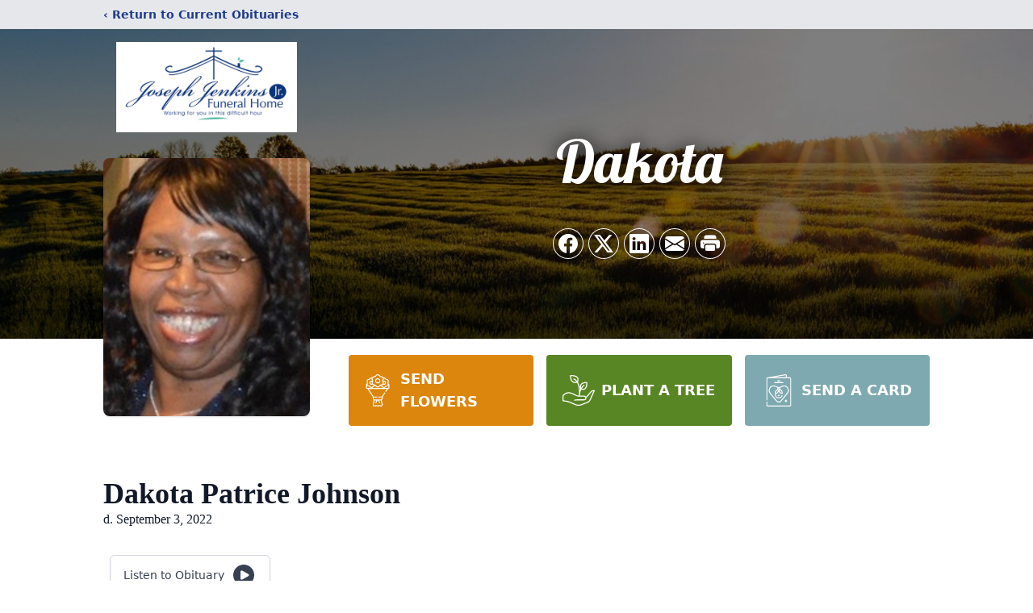

--- FILE ---
content_type: text/html; charset=utf-8
request_url: https://www.google.com/recaptcha/enterprise/anchor?ar=1&k=6LeQe2klAAAAACy7Mb3TFOCDxAo5b4q_GUa80iKB&co=aHR0cHM6Ly93d3cuamVua2luc2pyLmNvbTo0NDM.&hl=en&type=image&v=PoyoqOPhxBO7pBk68S4YbpHZ&theme=light&size=invisible&badge=bottomright&anchor-ms=20000&execute-ms=30000&cb=y3tkqc7s6b6l
body_size: 48686
content:
<!DOCTYPE HTML><html dir="ltr" lang="en"><head><meta http-equiv="Content-Type" content="text/html; charset=UTF-8">
<meta http-equiv="X-UA-Compatible" content="IE=edge">
<title>reCAPTCHA</title>
<style type="text/css">
/* cyrillic-ext */
@font-face {
  font-family: 'Roboto';
  font-style: normal;
  font-weight: 400;
  font-stretch: 100%;
  src: url(//fonts.gstatic.com/s/roboto/v48/KFO7CnqEu92Fr1ME7kSn66aGLdTylUAMa3GUBHMdazTgWw.woff2) format('woff2');
  unicode-range: U+0460-052F, U+1C80-1C8A, U+20B4, U+2DE0-2DFF, U+A640-A69F, U+FE2E-FE2F;
}
/* cyrillic */
@font-face {
  font-family: 'Roboto';
  font-style: normal;
  font-weight: 400;
  font-stretch: 100%;
  src: url(//fonts.gstatic.com/s/roboto/v48/KFO7CnqEu92Fr1ME7kSn66aGLdTylUAMa3iUBHMdazTgWw.woff2) format('woff2');
  unicode-range: U+0301, U+0400-045F, U+0490-0491, U+04B0-04B1, U+2116;
}
/* greek-ext */
@font-face {
  font-family: 'Roboto';
  font-style: normal;
  font-weight: 400;
  font-stretch: 100%;
  src: url(//fonts.gstatic.com/s/roboto/v48/KFO7CnqEu92Fr1ME7kSn66aGLdTylUAMa3CUBHMdazTgWw.woff2) format('woff2');
  unicode-range: U+1F00-1FFF;
}
/* greek */
@font-face {
  font-family: 'Roboto';
  font-style: normal;
  font-weight: 400;
  font-stretch: 100%;
  src: url(//fonts.gstatic.com/s/roboto/v48/KFO7CnqEu92Fr1ME7kSn66aGLdTylUAMa3-UBHMdazTgWw.woff2) format('woff2');
  unicode-range: U+0370-0377, U+037A-037F, U+0384-038A, U+038C, U+038E-03A1, U+03A3-03FF;
}
/* math */
@font-face {
  font-family: 'Roboto';
  font-style: normal;
  font-weight: 400;
  font-stretch: 100%;
  src: url(//fonts.gstatic.com/s/roboto/v48/KFO7CnqEu92Fr1ME7kSn66aGLdTylUAMawCUBHMdazTgWw.woff2) format('woff2');
  unicode-range: U+0302-0303, U+0305, U+0307-0308, U+0310, U+0312, U+0315, U+031A, U+0326-0327, U+032C, U+032F-0330, U+0332-0333, U+0338, U+033A, U+0346, U+034D, U+0391-03A1, U+03A3-03A9, U+03B1-03C9, U+03D1, U+03D5-03D6, U+03F0-03F1, U+03F4-03F5, U+2016-2017, U+2034-2038, U+203C, U+2040, U+2043, U+2047, U+2050, U+2057, U+205F, U+2070-2071, U+2074-208E, U+2090-209C, U+20D0-20DC, U+20E1, U+20E5-20EF, U+2100-2112, U+2114-2115, U+2117-2121, U+2123-214F, U+2190, U+2192, U+2194-21AE, U+21B0-21E5, U+21F1-21F2, U+21F4-2211, U+2213-2214, U+2216-22FF, U+2308-230B, U+2310, U+2319, U+231C-2321, U+2336-237A, U+237C, U+2395, U+239B-23B7, U+23D0, U+23DC-23E1, U+2474-2475, U+25AF, U+25B3, U+25B7, U+25BD, U+25C1, U+25CA, U+25CC, U+25FB, U+266D-266F, U+27C0-27FF, U+2900-2AFF, U+2B0E-2B11, U+2B30-2B4C, U+2BFE, U+3030, U+FF5B, U+FF5D, U+1D400-1D7FF, U+1EE00-1EEFF;
}
/* symbols */
@font-face {
  font-family: 'Roboto';
  font-style: normal;
  font-weight: 400;
  font-stretch: 100%;
  src: url(//fonts.gstatic.com/s/roboto/v48/KFO7CnqEu92Fr1ME7kSn66aGLdTylUAMaxKUBHMdazTgWw.woff2) format('woff2');
  unicode-range: U+0001-000C, U+000E-001F, U+007F-009F, U+20DD-20E0, U+20E2-20E4, U+2150-218F, U+2190, U+2192, U+2194-2199, U+21AF, U+21E6-21F0, U+21F3, U+2218-2219, U+2299, U+22C4-22C6, U+2300-243F, U+2440-244A, U+2460-24FF, U+25A0-27BF, U+2800-28FF, U+2921-2922, U+2981, U+29BF, U+29EB, U+2B00-2BFF, U+4DC0-4DFF, U+FFF9-FFFB, U+10140-1018E, U+10190-1019C, U+101A0, U+101D0-101FD, U+102E0-102FB, U+10E60-10E7E, U+1D2C0-1D2D3, U+1D2E0-1D37F, U+1F000-1F0FF, U+1F100-1F1AD, U+1F1E6-1F1FF, U+1F30D-1F30F, U+1F315, U+1F31C, U+1F31E, U+1F320-1F32C, U+1F336, U+1F378, U+1F37D, U+1F382, U+1F393-1F39F, U+1F3A7-1F3A8, U+1F3AC-1F3AF, U+1F3C2, U+1F3C4-1F3C6, U+1F3CA-1F3CE, U+1F3D4-1F3E0, U+1F3ED, U+1F3F1-1F3F3, U+1F3F5-1F3F7, U+1F408, U+1F415, U+1F41F, U+1F426, U+1F43F, U+1F441-1F442, U+1F444, U+1F446-1F449, U+1F44C-1F44E, U+1F453, U+1F46A, U+1F47D, U+1F4A3, U+1F4B0, U+1F4B3, U+1F4B9, U+1F4BB, U+1F4BF, U+1F4C8-1F4CB, U+1F4D6, U+1F4DA, U+1F4DF, U+1F4E3-1F4E6, U+1F4EA-1F4ED, U+1F4F7, U+1F4F9-1F4FB, U+1F4FD-1F4FE, U+1F503, U+1F507-1F50B, U+1F50D, U+1F512-1F513, U+1F53E-1F54A, U+1F54F-1F5FA, U+1F610, U+1F650-1F67F, U+1F687, U+1F68D, U+1F691, U+1F694, U+1F698, U+1F6AD, U+1F6B2, U+1F6B9-1F6BA, U+1F6BC, U+1F6C6-1F6CF, U+1F6D3-1F6D7, U+1F6E0-1F6EA, U+1F6F0-1F6F3, U+1F6F7-1F6FC, U+1F700-1F7FF, U+1F800-1F80B, U+1F810-1F847, U+1F850-1F859, U+1F860-1F887, U+1F890-1F8AD, U+1F8B0-1F8BB, U+1F8C0-1F8C1, U+1F900-1F90B, U+1F93B, U+1F946, U+1F984, U+1F996, U+1F9E9, U+1FA00-1FA6F, U+1FA70-1FA7C, U+1FA80-1FA89, U+1FA8F-1FAC6, U+1FACE-1FADC, U+1FADF-1FAE9, U+1FAF0-1FAF8, U+1FB00-1FBFF;
}
/* vietnamese */
@font-face {
  font-family: 'Roboto';
  font-style: normal;
  font-weight: 400;
  font-stretch: 100%;
  src: url(//fonts.gstatic.com/s/roboto/v48/KFO7CnqEu92Fr1ME7kSn66aGLdTylUAMa3OUBHMdazTgWw.woff2) format('woff2');
  unicode-range: U+0102-0103, U+0110-0111, U+0128-0129, U+0168-0169, U+01A0-01A1, U+01AF-01B0, U+0300-0301, U+0303-0304, U+0308-0309, U+0323, U+0329, U+1EA0-1EF9, U+20AB;
}
/* latin-ext */
@font-face {
  font-family: 'Roboto';
  font-style: normal;
  font-weight: 400;
  font-stretch: 100%;
  src: url(//fonts.gstatic.com/s/roboto/v48/KFO7CnqEu92Fr1ME7kSn66aGLdTylUAMa3KUBHMdazTgWw.woff2) format('woff2');
  unicode-range: U+0100-02BA, U+02BD-02C5, U+02C7-02CC, U+02CE-02D7, U+02DD-02FF, U+0304, U+0308, U+0329, U+1D00-1DBF, U+1E00-1E9F, U+1EF2-1EFF, U+2020, U+20A0-20AB, U+20AD-20C0, U+2113, U+2C60-2C7F, U+A720-A7FF;
}
/* latin */
@font-face {
  font-family: 'Roboto';
  font-style: normal;
  font-weight: 400;
  font-stretch: 100%;
  src: url(//fonts.gstatic.com/s/roboto/v48/KFO7CnqEu92Fr1ME7kSn66aGLdTylUAMa3yUBHMdazQ.woff2) format('woff2');
  unicode-range: U+0000-00FF, U+0131, U+0152-0153, U+02BB-02BC, U+02C6, U+02DA, U+02DC, U+0304, U+0308, U+0329, U+2000-206F, U+20AC, U+2122, U+2191, U+2193, U+2212, U+2215, U+FEFF, U+FFFD;
}
/* cyrillic-ext */
@font-face {
  font-family: 'Roboto';
  font-style: normal;
  font-weight: 500;
  font-stretch: 100%;
  src: url(//fonts.gstatic.com/s/roboto/v48/KFO7CnqEu92Fr1ME7kSn66aGLdTylUAMa3GUBHMdazTgWw.woff2) format('woff2');
  unicode-range: U+0460-052F, U+1C80-1C8A, U+20B4, U+2DE0-2DFF, U+A640-A69F, U+FE2E-FE2F;
}
/* cyrillic */
@font-face {
  font-family: 'Roboto';
  font-style: normal;
  font-weight: 500;
  font-stretch: 100%;
  src: url(//fonts.gstatic.com/s/roboto/v48/KFO7CnqEu92Fr1ME7kSn66aGLdTylUAMa3iUBHMdazTgWw.woff2) format('woff2');
  unicode-range: U+0301, U+0400-045F, U+0490-0491, U+04B0-04B1, U+2116;
}
/* greek-ext */
@font-face {
  font-family: 'Roboto';
  font-style: normal;
  font-weight: 500;
  font-stretch: 100%;
  src: url(//fonts.gstatic.com/s/roboto/v48/KFO7CnqEu92Fr1ME7kSn66aGLdTylUAMa3CUBHMdazTgWw.woff2) format('woff2');
  unicode-range: U+1F00-1FFF;
}
/* greek */
@font-face {
  font-family: 'Roboto';
  font-style: normal;
  font-weight: 500;
  font-stretch: 100%;
  src: url(//fonts.gstatic.com/s/roboto/v48/KFO7CnqEu92Fr1ME7kSn66aGLdTylUAMa3-UBHMdazTgWw.woff2) format('woff2');
  unicode-range: U+0370-0377, U+037A-037F, U+0384-038A, U+038C, U+038E-03A1, U+03A3-03FF;
}
/* math */
@font-face {
  font-family: 'Roboto';
  font-style: normal;
  font-weight: 500;
  font-stretch: 100%;
  src: url(//fonts.gstatic.com/s/roboto/v48/KFO7CnqEu92Fr1ME7kSn66aGLdTylUAMawCUBHMdazTgWw.woff2) format('woff2');
  unicode-range: U+0302-0303, U+0305, U+0307-0308, U+0310, U+0312, U+0315, U+031A, U+0326-0327, U+032C, U+032F-0330, U+0332-0333, U+0338, U+033A, U+0346, U+034D, U+0391-03A1, U+03A3-03A9, U+03B1-03C9, U+03D1, U+03D5-03D6, U+03F0-03F1, U+03F4-03F5, U+2016-2017, U+2034-2038, U+203C, U+2040, U+2043, U+2047, U+2050, U+2057, U+205F, U+2070-2071, U+2074-208E, U+2090-209C, U+20D0-20DC, U+20E1, U+20E5-20EF, U+2100-2112, U+2114-2115, U+2117-2121, U+2123-214F, U+2190, U+2192, U+2194-21AE, U+21B0-21E5, U+21F1-21F2, U+21F4-2211, U+2213-2214, U+2216-22FF, U+2308-230B, U+2310, U+2319, U+231C-2321, U+2336-237A, U+237C, U+2395, U+239B-23B7, U+23D0, U+23DC-23E1, U+2474-2475, U+25AF, U+25B3, U+25B7, U+25BD, U+25C1, U+25CA, U+25CC, U+25FB, U+266D-266F, U+27C0-27FF, U+2900-2AFF, U+2B0E-2B11, U+2B30-2B4C, U+2BFE, U+3030, U+FF5B, U+FF5D, U+1D400-1D7FF, U+1EE00-1EEFF;
}
/* symbols */
@font-face {
  font-family: 'Roboto';
  font-style: normal;
  font-weight: 500;
  font-stretch: 100%;
  src: url(//fonts.gstatic.com/s/roboto/v48/KFO7CnqEu92Fr1ME7kSn66aGLdTylUAMaxKUBHMdazTgWw.woff2) format('woff2');
  unicode-range: U+0001-000C, U+000E-001F, U+007F-009F, U+20DD-20E0, U+20E2-20E4, U+2150-218F, U+2190, U+2192, U+2194-2199, U+21AF, U+21E6-21F0, U+21F3, U+2218-2219, U+2299, U+22C4-22C6, U+2300-243F, U+2440-244A, U+2460-24FF, U+25A0-27BF, U+2800-28FF, U+2921-2922, U+2981, U+29BF, U+29EB, U+2B00-2BFF, U+4DC0-4DFF, U+FFF9-FFFB, U+10140-1018E, U+10190-1019C, U+101A0, U+101D0-101FD, U+102E0-102FB, U+10E60-10E7E, U+1D2C0-1D2D3, U+1D2E0-1D37F, U+1F000-1F0FF, U+1F100-1F1AD, U+1F1E6-1F1FF, U+1F30D-1F30F, U+1F315, U+1F31C, U+1F31E, U+1F320-1F32C, U+1F336, U+1F378, U+1F37D, U+1F382, U+1F393-1F39F, U+1F3A7-1F3A8, U+1F3AC-1F3AF, U+1F3C2, U+1F3C4-1F3C6, U+1F3CA-1F3CE, U+1F3D4-1F3E0, U+1F3ED, U+1F3F1-1F3F3, U+1F3F5-1F3F7, U+1F408, U+1F415, U+1F41F, U+1F426, U+1F43F, U+1F441-1F442, U+1F444, U+1F446-1F449, U+1F44C-1F44E, U+1F453, U+1F46A, U+1F47D, U+1F4A3, U+1F4B0, U+1F4B3, U+1F4B9, U+1F4BB, U+1F4BF, U+1F4C8-1F4CB, U+1F4D6, U+1F4DA, U+1F4DF, U+1F4E3-1F4E6, U+1F4EA-1F4ED, U+1F4F7, U+1F4F9-1F4FB, U+1F4FD-1F4FE, U+1F503, U+1F507-1F50B, U+1F50D, U+1F512-1F513, U+1F53E-1F54A, U+1F54F-1F5FA, U+1F610, U+1F650-1F67F, U+1F687, U+1F68D, U+1F691, U+1F694, U+1F698, U+1F6AD, U+1F6B2, U+1F6B9-1F6BA, U+1F6BC, U+1F6C6-1F6CF, U+1F6D3-1F6D7, U+1F6E0-1F6EA, U+1F6F0-1F6F3, U+1F6F7-1F6FC, U+1F700-1F7FF, U+1F800-1F80B, U+1F810-1F847, U+1F850-1F859, U+1F860-1F887, U+1F890-1F8AD, U+1F8B0-1F8BB, U+1F8C0-1F8C1, U+1F900-1F90B, U+1F93B, U+1F946, U+1F984, U+1F996, U+1F9E9, U+1FA00-1FA6F, U+1FA70-1FA7C, U+1FA80-1FA89, U+1FA8F-1FAC6, U+1FACE-1FADC, U+1FADF-1FAE9, U+1FAF0-1FAF8, U+1FB00-1FBFF;
}
/* vietnamese */
@font-face {
  font-family: 'Roboto';
  font-style: normal;
  font-weight: 500;
  font-stretch: 100%;
  src: url(//fonts.gstatic.com/s/roboto/v48/KFO7CnqEu92Fr1ME7kSn66aGLdTylUAMa3OUBHMdazTgWw.woff2) format('woff2');
  unicode-range: U+0102-0103, U+0110-0111, U+0128-0129, U+0168-0169, U+01A0-01A1, U+01AF-01B0, U+0300-0301, U+0303-0304, U+0308-0309, U+0323, U+0329, U+1EA0-1EF9, U+20AB;
}
/* latin-ext */
@font-face {
  font-family: 'Roboto';
  font-style: normal;
  font-weight: 500;
  font-stretch: 100%;
  src: url(//fonts.gstatic.com/s/roboto/v48/KFO7CnqEu92Fr1ME7kSn66aGLdTylUAMa3KUBHMdazTgWw.woff2) format('woff2');
  unicode-range: U+0100-02BA, U+02BD-02C5, U+02C7-02CC, U+02CE-02D7, U+02DD-02FF, U+0304, U+0308, U+0329, U+1D00-1DBF, U+1E00-1E9F, U+1EF2-1EFF, U+2020, U+20A0-20AB, U+20AD-20C0, U+2113, U+2C60-2C7F, U+A720-A7FF;
}
/* latin */
@font-face {
  font-family: 'Roboto';
  font-style: normal;
  font-weight: 500;
  font-stretch: 100%;
  src: url(//fonts.gstatic.com/s/roboto/v48/KFO7CnqEu92Fr1ME7kSn66aGLdTylUAMa3yUBHMdazQ.woff2) format('woff2');
  unicode-range: U+0000-00FF, U+0131, U+0152-0153, U+02BB-02BC, U+02C6, U+02DA, U+02DC, U+0304, U+0308, U+0329, U+2000-206F, U+20AC, U+2122, U+2191, U+2193, U+2212, U+2215, U+FEFF, U+FFFD;
}
/* cyrillic-ext */
@font-face {
  font-family: 'Roboto';
  font-style: normal;
  font-weight: 900;
  font-stretch: 100%;
  src: url(//fonts.gstatic.com/s/roboto/v48/KFO7CnqEu92Fr1ME7kSn66aGLdTylUAMa3GUBHMdazTgWw.woff2) format('woff2');
  unicode-range: U+0460-052F, U+1C80-1C8A, U+20B4, U+2DE0-2DFF, U+A640-A69F, U+FE2E-FE2F;
}
/* cyrillic */
@font-face {
  font-family: 'Roboto';
  font-style: normal;
  font-weight: 900;
  font-stretch: 100%;
  src: url(//fonts.gstatic.com/s/roboto/v48/KFO7CnqEu92Fr1ME7kSn66aGLdTylUAMa3iUBHMdazTgWw.woff2) format('woff2');
  unicode-range: U+0301, U+0400-045F, U+0490-0491, U+04B0-04B1, U+2116;
}
/* greek-ext */
@font-face {
  font-family: 'Roboto';
  font-style: normal;
  font-weight: 900;
  font-stretch: 100%;
  src: url(//fonts.gstatic.com/s/roboto/v48/KFO7CnqEu92Fr1ME7kSn66aGLdTylUAMa3CUBHMdazTgWw.woff2) format('woff2');
  unicode-range: U+1F00-1FFF;
}
/* greek */
@font-face {
  font-family: 'Roboto';
  font-style: normal;
  font-weight: 900;
  font-stretch: 100%;
  src: url(//fonts.gstatic.com/s/roboto/v48/KFO7CnqEu92Fr1ME7kSn66aGLdTylUAMa3-UBHMdazTgWw.woff2) format('woff2');
  unicode-range: U+0370-0377, U+037A-037F, U+0384-038A, U+038C, U+038E-03A1, U+03A3-03FF;
}
/* math */
@font-face {
  font-family: 'Roboto';
  font-style: normal;
  font-weight: 900;
  font-stretch: 100%;
  src: url(//fonts.gstatic.com/s/roboto/v48/KFO7CnqEu92Fr1ME7kSn66aGLdTylUAMawCUBHMdazTgWw.woff2) format('woff2');
  unicode-range: U+0302-0303, U+0305, U+0307-0308, U+0310, U+0312, U+0315, U+031A, U+0326-0327, U+032C, U+032F-0330, U+0332-0333, U+0338, U+033A, U+0346, U+034D, U+0391-03A1, U+03A3-03A9, U+03B1-03C9, U+03D1, U+03D5-03D6, U+03F0-03F1, U+03F4-03F5, U+2016-2017, U+2034-2038, U+203C, U+2040, U+2043, U+2047, U+2050, U+2057, U+205F, U+2070-2071, U+2074-208E, U+2090-209C, U+20D0-20DC, U+20E1, U+20E5-20EF, U+2100-2112, U+2114-2115, U+2117-2121, U+2123-214F, U+2190, U+2192, U+2194-21AE, U+21B0-21E5, U+21F1-21F2, U+21F4-2211, U+2213-2214, U+2216-22FF, U+2308-230B, U+2310, U+2319, U+231C-2321, U+2336-237A, U+237C, U+2395, U+239B-23B7, U+23D0, U+23DC-23E1, U+2474-2475, U+25AF, U+25B3, U+25B7, U+25BD, U+25C1, U+25CA, U+25CC, U+25FB, U+266D-266F, U+27C0-27FF, U+2900-2AFF, U+2B0E-2B11, U+2B30-2B4C, U+2BFE, U+3030, U+FF5B, U+FF5D, U+1D400-1D7FF, U+1EE00-1EEFF;
}
/* symbols */
@font-face {
  font-family: 'Roboto';
  font-style: normal;
  font-weight: 900;
  font-stretch: 100%;
  src: url(//fonts.gstatic.com/s/roboto/v48/KFO7CnqEu92Fr1ME7kSn66aGLdTylUAMaxKUBHMdazTgWw.woff2) format('woff2');
  unicode-range: U+0001-000C, U+000E-001F, U+007F-009F, U+20DD-20E0, U+20E2-20E4, U+2150-218F, U+2190, U+2192, U+2194-2199, U+21AF, U+21E6-21F0, U+21F3, U+2218-2219, U+2299, U+22C4-22C6, U+2300-243F, U+2440-244A, U+2460-24FF, U+25A0-27BF, U+2800-28FF, U+2921-2922, U+2981, U+29BF, U+29EB, U+2B00-2BFF, U+4DC0-4DFF, U+FFF9-FFFB, U+10140-1018E, U+10190-1019C, U+101A0, U+101D0-101FD, U+102E0-102FB, U+10E60-10E7E, U+1D2C0-1D2D3, U+1D2E0-1D37F, U+1F000-1F0FF, U+1F100-1F1AD, U+1F1E6-1F1FF, U+1F30D-1F30F, U+1F315, U+1F31C, U+1F31E, U+1F320-1F32C, U+1F336, U+1F378, U+1F37D, U+1F382, U+1F393-1F39F, U+1F3A7-1F3A8, U+1F3AC-1F3AF, U+1F3C2, U+1F3C4-1F3C6, U+1F3CA-1F3CE, U+1F3D4-1F3E0, U+1F3ED, U+1F3F1-1F3F3, U+1F3F5-1F3F7, U+1F408, U+1F415, U+1F41F, U+1F426, U+1F43F, U+1F441-1F442, U+1F444, U+1F446-1F449, U+1F44C-1F44E, U+1F453, U+1F46A, U+1F47D, U+1F4A3, U+1F4B0, U+1F4B3, U+1F4B9, U+1F4BB, U+1F4BF, U+1F4C8-1F4CB, U+1F4D6, U+1F4DA, U+1F4DF, U+1F4E3-1F4E6, U+1F4EA-1F4ED, U+1F4F7, U+1F4F9-1F4FB, U+1F4FD-1F4FE, U+1F503, U+1F507-1F50B, U+1F50D, U+1F512-1F513, U+1F53E-1F54A, U+1F54F-1F5FA, U+1F610, U+1F650-1F67F, U+1F687, U+1F68D, U+1F691, U+1F694, U+1F698, U+1F6AD, U+1F6B2, U+1F6B9-1F6BA, U+1F6BC, U+1F6C6-1F6CF, U+1F6D3-1F6D7, U+1F6E0-1F6EA, U+1F6F0-1F6F3, U+1F6F7-1F6FC, U+1F700-1F7FF, U+1F800-1F80B, U+1F810-1F847, U+1F850-1F859, U+1F860-1F887, U+1F890-1F8AD, U+1F8B0-1F8BB, U+1F8C0-1F8C1, U+1F900-1F90B, U+1F93B, U+1F946, U+1F984, U+1F996, U+1F9E9, U+1FA00-1FA6F, U+1FA70-1FA7C, U+1FA80-1FA89, U+1FA8F-1FAC6, U+1FACE-1FADC, U+1FADF-1FAE9, U+1FAF0-1FAF8, U+1FB00-1FBFF;
}
/* vietnamese */
@font-face {
  font-family: 'Roboto';
  font-style: normal;
  font-weight: 900;
  font-stretch: 100%;
  src: url(//fonts.gstatic.com/s/roboto/v48/KFO7CnqEu92Fr1ME7kSn66aGLdTylUAMa3OUBHMdazTgWw.woff2) format('woff2');
  unicode-range: U+0102-0103, U+0110-0111, U+0128-0129, U+0168-0169, U+01A0-01A1, U+01AF-01B0, U+0300-0301, U+0303-0304, U+0308-0309, U+0323, U+0329, U+1EA0-1EF9, U+20AB;
}
/* latin-ext */
@font-face {
  font-family: 'Roboto';
  font-style: normal;
  font-weight: 900;
  font-stretch: 100%;
  src: url(//fonts.gstatic.com/s/roboto/v48/KFO7CnqEu92Fr1ME7kSn66aGLdTylUAMa3KUBHMdazTgWw.woff2) format('woff2');
  unicode-range: U+0100-02BA, U+02BD-02C5, U+02C7-02CC, U+02CE-02D7, U+02DD-02FF, U+0304, U+0308, U+0329, U+1D00-1DBF, U+1E00-1E9F, U+1EF2-1EFF, U+2020, U+20A0-20AB, U+20AD-20C0, U+2113, U+2C60-2C7F, U+A720-A7FF;
}
/* latin */
@font-face {
  font-family: 'Roboto';
  font-style: normal;
  font-weight: 900;
  font-stretch: 100%;
  src: url(//fonts.gstatic.com/s/roboto/v48/KFO7CnqEu92Fr1ME7kSn66aGLdTylUAMa3yUBHMdazQ.woff2) format('woff2');
  unicode-range: U+0000-00FF, U+0131, U+0152-0153, U+02BB-02BC, U+02C6, U+02DA, U+02DC, U+0304, U+0308, U+0329, U+2000-206F, U+20AC, U+2122, U+2191, U+2193, U+2212, U+2215, U+FEFF, U+FFFD;
}

</style>
<link rel="stylesheet" type="text/css" href="https://www.gstatic.com/recaptcha/releases/PoyoqOPhxBO7pBk68S4YbpHZ/styles__ltr.css">
<script nonce="L_WSCVPUoCpB5g3tbPmiYg" type="text/javascript">window['__recaptcha_api'] = 'https://www.google.com/recaptcha/enterprise/';</script>
<script type="text/javascript" src="https://www.gstatic.com/recaptcha/releases/PoyoqOPhxBO7pBk68S4YbpHZ/recaptcha__en.js" nonce="L_WSCVPUoCpB5g3tbPmiYg">
      
    </script></head>
<body><div id="rc-anchor-alert" class="rc-anchor-alert"></div>
<input type="hidden" id="recaptcha-token" value="[base64]">
<script type="text/javascript" nonce="L_WSCVPUoCpB5g3tbPmiYg">
      recaptcha.anchor.Main.init("[\x22ainput\x22,[\x22bgdata\x22,\x22\x22,\[base64]/[base64]/MjU1Ong/[base64]/[base64]/[base64]/[base64]/[base64]/[base64]/[base64]/[base64]/[base64]/[base64]/[base64]/[base64]/[base64]/[base64]/[base64]\\u003d\x22,\[base64]\x22,\x22HnFSBsONGMKQXMK6wrxawpdMScOmC2N/woXCmcO6wqXDojhkW33CmyNTOsKJTVPCj1fDjkTCuMK8QcOWw4/CjcO2d8O/e0vCosOWwrR2w5QIaMOFwoXDuDXCjsKNcAF3wo4Bwr3CmjbDrijCmiEfwrN2KQ/CrcOYwoDDtMKebcOIwqbCth/DvCJ9UxTCvhsOQVpwwrrCtcOEJMKdw7Ycw7nCu1PCtMORO27Cq8OGwr3CnFgnw5xDwrPCslzDtMORwqInwpgyBiXDpDfCm8Kgw5Egw5TCv8Ktwr7ChcKOGBg2wqLDrAJhG2nCv8K9LcOCIsKhwp5GWMK0HcKpwr8EO1BhECJUwp7DolvCq2QMNsO/dmHDhsKiOkDCjcK4KcOgw4F5HE/CphRseBvDuHBkwq5KwofDr1g2w5QUGsKxTl4KH8OXw4QywphMWjd0GMO/[base64]/DjzPCiRvDu8KVCMOJwokoeQLCmwPDvA7ChgHDqWoCwrRFwoNbw4HCgCzDvifCucOyYWrCglbDjcKoL8K7OBtaGUrDm3kWwrHCoMK0w4DCkMO+wrTDjjnCnGLDsFrDkTfDvMK0RMKSwqwowq5pSHFrwqDCr0tfw6gTLkZsw4dVG8KFGgrCv15/wok0asKDKcKywrQ5w7HDv8O4RcOkMcOQMGkqw7/Dh8K5WVV3d8KAwqEWwrXDvyDDln/DocKSwqwAZBcBd2o5wrBIw4Iow5Fzw6JcAmESMVvClxszwrpZwpdjw4HClcOHw6TDhRDCu8KwHjzDmDjDu8KpwppowoEoXzLCucKBBAxEX1xuNxTDm05Xw7nDkcOXA8OaScK0ehwxw4sawo/DucOcwo9yDsOBwq5MZcONw5kww5cABAsnw57CvsOWwq3CtMKrbsOvw5kfwonDusO+wr9LwpwVwqDDkU4dSSLDkMKUU8Kfw5tNd8OpSsK7XjPDmsOkAnU+wovCn8K9ecKtKHXDnx/CpcKZVcK3E8OLRsOiwq4iw63DgUJaw6A3ccO6w4LDi8OBdhYyw77ChMO7fMK2WV43wrtGasOOwqZyHsKjFMOGwqAfw4fCqmERA8KlJMKqEX/[base64]/ChU4Awo1uw5QZUn0ew6UPGsOuS8KkEXMUJEpWwpfDssKOSkzCojkyfxzClShJacKaJ8Khw5RCVVJCw58AwpDCnjPCt8KEwph1WFHDtMK0A1vCqzsKw6MrDCBgIyVcwojDnMOHw6HCosK/[base64]/[base64]/bMOLw5DDk8K2cDbDoj3DiMO7wrUnTgAYw6QOwq5qw4PCu07DswkPC8OZawJ7wrLCnA/CrcK0dsKrCsKuA8K/[base64]/DsknDmhE7w7B3HsKNTMK3VGHDkcKIwqA8K8KvUT8NQMKwwrxXw7jCtXfDvMOkw54EJHwyw68AZ1RIw7xldMOUMk3DqsKJUUDCtcK4P8KrNjPCqiHCgMOfw4DCocK/IRlZw7dxwptPI3NhF8OrOMKxwofCpsORCG3Dv8OtwrwvwpAfw7B3wqXDr8KfXMOew6zDkU/Dqk3Cr8KcDsKMBCw0w4DDt8KbwojCoyhIw4zCjsKMw4A7P8OuHcOYAsORfR5eccOpw73CkEsoaMOpRVUfehzCoUPDmcKQR1tDw63DhnpSwoFKEwXDhghBwrzDiAbCgnY/aQQRw7nCl1gnS8OawqVXwqTDnS5Yw6XCpwQpT8OWXcKSKcOdIMOTT2LDjTB5w7vCshbDohdHa8KRw6UJwrHDhcO7CMOVQVLCtcOsSMOQfsKmwr/DisOwKwxfdsOww5HCk0jCiloiwrg3RsKew5zCrsKqMwwde8O1w47DvlUwYMK2w7jCiXrDtsO6w7xUVlscwpHDvX/CjsONw5JiwqTDvMKkwr/Dom1wXzXCuMK/KMKkwpjCjMKFw6E0wo3CicKOASnDlcKXYkPCn8K9RXLCpy3DmcKFTC7DqGTDocOKwp8mYsODT8OeKcKkDEfDusOMWcK9RsONH8KRwovDp8KbdAR3w4nCscOFGknCrsOAAMKkIMOuw6xkwoBnTMKww5XDt8OAasOuWQPCkV/CpMOHwrsJwqVYw7oow7LCslnCrHDCoRnCgAjDrsOrUMO/wqnCosOEwpnDusOmwq3DlQgpdsOVRy3CrQYVw6XDr1NLw4M/[base64]/DvMOYw53DqMOoK2B7w7hSwrwdNcKLNsO6O8KVw40dKMOuCg3Cm3vDpsKOwokreFjCnx7DpcKuYMOEXsOlEMO7w4d4A8KjZwk5QHfDl2XDnsKFw5lVOGPDqjVCfSI/cxIiO8O8w7jCtsO0XsOhWEorTx3CqsOyc8OiOMKHwqUpb8Otwo9JR8K/[base64]/wo7Cj3DDmcOUNmTDuFUte8OhwoDCgsKhLAlNw6dOwqE/GWB/e8O3wp7CpsKjwpTCr0nCrcOlw5IKFizCpsKrRsKSwpzDsAQbwrnCr8OWwrQtQMOLwr5RVsKdNXrCr8OmE1nDiVLCmXHDi3nCkMKcw7tdwpvCtHdEAWF8w47DiWTCtzxDPF0mBMO1QsKIPynDm8KeJDQMbT3Cj1rCjcOuwr0OwqbDksK/wr04w7o2w73CggLDqcKbe2PCjlPCli0Xw63DoMKhw7lvecKfw4DCoXEbw7jCpMKmwo8Tw4HCiGtrLsOrfzzDscKpMsONwrgawpszElvDv8KdLxPCrHlUwoQxVcKtwo3DpCTCk8KBwrF4w5/[base64]/W8Ocw53Cp2TDu8K3w5ZNwqjCug/ClsO6wpdbwo8gw5zDtsKrRMOTw5NXwrDCj2PDiEA7wpfDo17DpzLDisOkU8OHN8ObW2Zawq8Rwp8KwrTDmjdtUyoMwrBSCsK5elsEwoXCq1hfBD/DosKzdMOLw44cw4bCl8OJXcOlw6LDi8KMbBHDkcKgWsOKw4DCrUFEw4JpwozDhMKtO3YRw5zCvmYSw4vCmmvCn0gPcFrCmMKUw67CiT9bw6zDu8KQd0wBw5XCtnAFwo/DomYOw4XDhMOTNMK5wpJ/[base64]/CmsKHUWkew6jCkkpBLsKRw5XDlcOdw50wbUrCnsOuc8ODGjHDrhfDiEvClcKjDjrDrCvCgGjDlsKkwqTCnx4VIVIcKTMJUMK3fsKsw7jCk3nCnmUrw4LCmU1tEnXDuwzDscOlwojCmTVDQsO9w60/wp42w7/DgsOdw6wKTsKxIy1lwphjw4fCqcKBdzFyByUfw7ZkwqAFwoDCjmbCsMKwwpwuIMOCwqjChU7CizXDn8Kiez7CrzFkHzLDssKQbTonay/CrsOeWj00TsK5w5poG8OOw7TCjUvDnRR/[base64]/[base64]/[base64]/CtcKlwqbDnsOAccOeLcKZwrjDocOaC2JFw6g4w51mcgwJw7fDvGHCmi98KsOnw4BPYXZ1wqTCr8KGQmLDuWMRfzpAXcKzZ8KrwoTDiMOyw5kVN8OOwo3DtsO/w6kBdmpyd8Ouw6oyBcKgHUzCol3DsgIMVcOWwp3DpXIxNn4/wqnDh15QwrHDhm4gZmcaP8OaWCIBw6vCqmfCpMKKUcKdw7bCp0lMwqRhWzMPWDvCgsKmwo4FwrjDrcKaZE1lNcOcbybCgTPDt8OQclBzHW3ChMKyHBJoISAlw7NZw5fDsjjDgsO2NcOiQGXDs8OJEwfClMKDHzYYw7vCmGzDrsOtw4DDmMKswqY5w5bCkMOSdS/DgknDjEwTwpsqwrLCtRtpw4fCpBfClS9Gw6PDsAARNcOfw77CtSHDuhJJwr1xwonCrMOJw6h5LyBqMcKTX8KvIMKOwpVgw4/CqMKPw54BVyknNMKCLAQvHmEWwrjDsGvChyV6MBV8wp3DnAhdwqTDjHxuwrrCgzzDlcKqfMK4X3hIwpLCiMKtw6PCksO/w57DsMOqwoXDnsKFwoPDpUjDhnUzw49zw4rDnUTDp8OtOlkvExQqw6IHI3Z7wq04IcOqPmhWTifDmcKVw7nDosKewoRww7RewoZ+cmDDm2TClsKlSD9Hwq4IQ8OKWsKkwrYlQMKrwogIw7tjHUsYwrA/w7cSPMOZJUXCjG7ClCNrwr/DusKhwrvDn8Khw4vCjFrCsz/DqMOee8OMwp7DhcK/[base64]/esOxw45lwp8CfRRLVWcnS8KOwqHCkQDCuHozFz3DqcKawrXDhsO0wqjDnsKPISs0w446DMOZBkHCnMKdw6pkw7jCksOnIMOMwoXCql8TwpXDtcOuwqNNNg1NwqjDu8K/XihDHzfCicOCw43DrzhibsKTw6rDocK7w6vCt8OebDbDrWLCrcOEAsOZwrs/YVd5ZB/Dnhl5wpvDmylOTMO+w4/[base64]/dnPCtUcRQ8KZVDLDmcOSO8KJwqB/I8Kmw63DhDlaw5c/w7pERsKQJwLCqsOpAsKbwpPDmMOiwogwT0rCpHPDnWgwwpQlw5TCs8KOXR/Do8O3OWfDpMO5fcO7QA3Crlpuw7dYw63CuRAiSsOlChtzwpApWcKqwqvDoHvCmHnDtALCpMOCwpTDh8KHfcO5X0Mew7hmZ1JJZ8ORRlfCjMKrCMO0w449XQXCjDthY2LDmcK3w5EhRMKwbi9Mw5wxwpkLwoxVw73CkG/CisKOIVccbcOcPsOcacKFQ2oPwqDDk2Ysw4oyYCHCisOAwqMPBkNfw4E2wpjCoMKDCcKxLzQeVnvCu8K7RcOobMOYUGQLAlbDqMK7QcOfw4HDnjfDpyx0UU/DmyI9Ymgww6HDnxfDjh/[base64]/PkJ1esKXQ8OFwqMnw7t8wq1WSMO8LMOSJsOtU2LCvSNdw6gcw5XCs8KWfxRObsKiwq8zI2LDqHTCvAPDtCFZJy3CtxQUW8KjdcKcQ1XCg8K2wo/CmFzDtMOiw6d9LjVKwqxLw73CoWpQw5zDmVQlez7CqMKrASJuw7RwwpUBw4vCrSJ+wpLDkMKDYSIjACh6w5UAworCoC9uUcOuYX0xw6/CkcKVAcOzYiLCjsKOXcOPwqnDuMOFTTtORwgMw77Dvk4xw5HCoMKow7nCgcKAQH/[base64]/DVorIMOqITpRw4J4OAXCo8KSDU/CjMOEV8KIacO/wrTCmcKyw5cUw6hOwq0WTcO0SsKXw4jDgsO1wpwSKcKjw45OwpvDl8O+MMK1wohUw6xNQW9kFRkKwo3Ct8KUVMKsw5kQw5TDhcKAXsOjw67CiTHCiQfCpBwQwpx1OsO1wqXCoMKWwoHDr0HDvxwSNcKRUSNFw4fDgcK5QsOow6Z7wqFywp/[base64]/ClMKuBxDDh8KEDMO+cEHCglhpHSnCh0fCvXRAJcOXfmd9w6TDnxTCk8OAwq4BwqFewo7DnMO2w7BSdkrDpcOMwqrCkUDDhMKyTsObw7fDjk/CmWDDi8OKw7/Ctzl0M8KNCgbCoTDDnsO5w5TCvT8kWXvCk0nDkMOAEsKqw47DlwjCgXLCtyhrwo3CtcKXcHDCi2AiSTHCm8O/XsKMVX/DjWPCicKdBsKqRcORw6jDqgYww5zDjMOqCQMYwoPDjxTDmTZawrVBw7HDsUlyYF/[base64]/CuMKaw5NfIMKCMRQKwq8EQsK8w7zDpy8vwqLDpWIJwqMpwrzDqsOxwr3Cr8Kww6bDo1Z1wo3CrT0oLC/CmcKqw5FkE0crLGfClF7CtW97wpB9wrvDkyI8wpvCqBHDhXrCjsOhOAjDoG7DohU7VCjCrcKsU3VJw77DmVfDhRPDmQ1ow5nDjsOZwqzDnBdUw6suEcODKsOuw7rChcOmScKGWsOIwonCtcKeDcOqB8OkHsO1wpnCpMKFw4Mqwq/DuiJlwrg6w6MDwrsjw43DolLDtELDisOaworDg3k/wqrCu8KjATY8wqnDl0nDlCHDp0fCr3YKwrxVw7MLw5RyT2BPRk98CsKtHcKZwohVw6HDtl59MSAiw5fCvMOtNMOFUGoKwrnDk8OHw53DmsOQwrQpw6DDmMK3J8K9wrnCr8OgaRYBw4TCkHfCnz3CrX/CihLCqSjDnV8ceUFFwpFbwrLDgU4gwoXDuMO2wpbDicKlwr07wpo/GcOBwrZTLXo3w7AhPMOlwpE/woggBCMRw5QrJi7CtsO7ZD5IwqvCow7DgsKYw5LDusKfwo3CmMKQG8KCBsKPwpEUch9CLyTCiMKYTsOVccO3LcKzwqrCiBTDmT7DpHYBd1RXQ8KFcCDDsCnCnV/[base64]/DjMKDw5hOw5XCn2nDnWLCgsKqIzs8TMOla8KwwqvDlsKMXMO2b2hpG3kNwqLCtF/DncOlwq7CvsODfMKNMiDChDFCwrrChMOhwqjDucKLGzjCumI2wozCh8KBw7syXCDCm2gMw5Zlwp/Dqi44NsOiTDvDjcK7wr5nTTN4S8KTwrAFwozCkcO/wr1kwofDlzFow7JQacKoXMOUw5ETw43Dv8KZw5vCimBNehbDthQuKMOmw7HCuG59KMO+S8KhwqLCnn0JHi3Ds8KREQ/CujgcD8OMw73DhMKEZRHDrXzCh8KpNsO3C13DssOYFMOUwpnDuEZCwpvCi8O/[base64]/DoWdDfcO5RcKcLxnCu8OxwqnCg09awq/Dm8OyJ8OAKsKYW1gVwq7DoMKAMsKRw5IPw7cQwoTDtzbChk4kR1tiT8OEwqAaMcOOwq/CjMOfw5hnQDFFw6DDiiPCi8OhHWpkH2jCuRDDj1A/[base64]/wo7CuWZdw5nCpifClRDDhxLDosKAw5EWw73DrcKHSC/Cq3bDuT9hDTzDjMOBwrXCssOcEsKAw6sXwqLDhiILw5vCuXV/csKPwoPCqMKbAcOewroUwprDnMOLWsKDwr/CgG3CmcKVGVhOFyl2w53CpjHCjcOtwpxYw57Dl8KSwoPDo8Orw5AJBAgGwr4wwq99KgwlQcKMEQzChklWWsO4wpAUw6hNwqjCugbDrcKzPV/Dl8OXwr96w4YcA8O3wqzCsVNbMMK/wpVvV3/CrCh2w4rDuSHCk8KWBsKKKsKfF8Ofw4oZwoPCpMO1JcOQwojCgsOGVWIswpcnwrnCmcOmRMO2wqlFwpHDgsKowpUpXhvCsMKteMO+OsOpd29zw5RwXV8QwpjDvsKVwo1JR8KCAsO4JsKJwpnDozDCuRl/w7vCsMOdwozCrR/CkDRew7UoG0PDtilcfsOvw64Kw7vDtcKYQDI8CcKXVsOWw4zCg8K2w4nCn8KrCyzCgMKSX8OWw4/CrSLCrsKQXEJ2w5lPwpfDt8Kiw7E0LMKybFzDlcK0w4/DrXXDpsOMecOjwoVzDh0HIQ4vNRYdwprDmcKqUhBZwqLDgA46w4cyYsKxw67CuMKsw7PDqH4gdAY1VDYMSlRLwr3DhR5RX8OUw6kKw7TDojp/[base64]/Om0/asOTw47DgsOrQsO0w4AcCcOLw4cBcBPDo2fDvMOEwr80asKXw68zMQBUwqolL8ORGMOqw488Y8KvAGoOwpXCuMK7wrtow4fDpMK1AEbCsm/CtW8YJMKKw7wMwqrCv3MISHsSFF0swo8kPUdOD8KvIlkwOVPCs8K5BMKiwp/DmMOcw6XDnCEhNsOMwr7DjxNiH8OZw4AYOVHCjQpUXUE4w5nDnsOowq/DsUPDuQVvCcK0Z0g9wqzDrHJlwoHDpjzCtmlIwr7DtiNDETzCpmhowpPCl1fCmcO5wq4afMKswrhsfC3DijzDg2UEK8Kyw7ptf8O/AEs0CCwlPzDCt0R8FsOOJcOPw7YFE1Mpwp5mworChnhHVcKQcMKpej7DrDJsUcOew4nDhcK+OsOKwpBRw4rDsAU6H1M4PcKJJVDCl8OUw5QZG8OBwrgoEmlgw63DncOXw7/DgsOdOMOyw4htU8Obw7/DgjzDvMKiPcKzwp0rw5nDtmV5QSXDlsKCLGc1BsOVMzlANBXDpCHDhcKCw5rDtSY5EQRqGArCkcOdQMKAeBYzwo0oAMOew61kVcOSRMOlwphNR39RwqzCg8OJXADCq8KQw70swpfDisKtwrvCoF3DmsKxwoR6HsKEclLDqsOsw6rDpzxFX8Oswp5xw4TDq18Vwo/[base64]/Uh1kR8KwUGJ+w6TDvQXClD8lE8KKcsKvMTPCl07CiMOSw4HCpMK8w7goLQTDii95wpo7WR8RNMKXbF4qKmvCigtLbGN4dlxNVhUEHDHDn0cQfcKDw4VNwq7Cm8KoCMOgw5gHw6VUXVPCvMO/[base64]/Ck8OPEk3CssOsMcKHw6diwqBOdzMQwqARZFvCq8KEwonDumMcwoRgQMKqPcOoF8KWwr8vKGMuw5/DgcORXsK4w5HCo8KEUnMMf8OQw7LDrcKJw4HChcKnFBnCtMOXw67CtlLDuirDsBEweRjDrsOtwqUGBsK4w5xYEsOMQMOEw6I3U03ClAXCkknCmT7CiMOCDSXCgSYnw7fCsz/Cn8OpWlIYw5rDocK4wr0jw79GM3RyQhZ/NsKKw5lrw58tw57DmQdrw6gLw5VmwpUvwpTChsKVDcOBPFBlW8KZwqJSbcOdw6vChcOfw6tANsKdw7xyIQFTUcOvN3TDrMKQw7NJw4IDw7TDm8OFOMKDcHvDr8OMwqYCC8K/QDxmRcK2filTDBYFK8KAN1TDgwnClwUoVnTClTU4wohKwqYVw7jCicKuwrHDvMKsecKyFG/Ds2nDixUkAcK4XMK8UQE2w7bDuQ4HfcKew7FcwrUkwq1Zwqgww5PDn8OecsKBb8OgS3QRw7c6w7lswqfDu3hhRFfCqwJHIGJkw71AFjZzwpBya17DlcKDOVk8H3ptw57Cn0wVesKGwq9VwofCkMO4SlVYw47Dkz9Kw7UiOEvCq0goGsORw4x1w4bCvsOUcsOCLj/[base64]/Dq8Oow6oJw5rChMOEFj/DqH9sw4JGWcK1C0/Dgx0MWDrDt8KJAA50wrlQw4lbwoIPwodEb8KmLMOow5kaw44GEcKyfsO1wrUPw5nDm0RYw4Z9w4/Dn8Kcw5zCnAlDw6DCncOiP8Kyw5bCvsKTw4YxUBERB8ORQMOPEg9JwqQYDMOmwoHDnxYSJRjCncK6woBnN8O+XlnDssKYOEhpwpRXwpbDjWzCqndPBDLCt8KhN8Kmw4IddiRnA0QOcsK3w6t3BMOdP8KlRyEVw7DDlsOYwooONT/CqRbCr8KyBSB/[base64]/B2rCn8Kzwq5Aw5jCp1cXChgywpQfX8O3A3bCnMOQw5APccK2HMKxw7g6wpRzw7pbw7jCqsOeSTHCnkPDocOsfsOHw5ETw4PCusOgw5/DliDCmlrDtR0xBsK9wrMewr0Rw5V5fcOCQ8K5wrDDgcOrVALCmUXDt8OCw6HCtHDCgsK0wp97wrV0wokEwq9DW8OeRFnCqMOxbkFRdsKww6hWPk4/w481wonDrnQdasOdwrU8wodzMMOJWMKJwonDh8KlZ3vCoh/Cl13DvMO+KcO3woQ/GHnCtxbCqMKIwpPChsKWwrvCqU7DtcKRwoXDo8O8w7XCrsOEQcOUTVZ8a2DCicOkwpjDliZqATFtFsOafQkcwqzDvSDDkcKBwoDDg8O3wqHCvT/Duik2w5fCtx7DsRgrw4DCgsKkWsOKw6/DtcOxwpwjw49RwozCjmksw6Fkw6VpfcKRwozDo8OINsKQwrDDkBHCkcKMwoXCpcK6dHHCjcOnw6wyw6Nsw7MNw5kbw7/Dj1bCr8KKw5nCn8Kkw4DDmMOhw5ZawqfDhg3Dvm9cwrHDhSrDhsOmBRldflPDvXvChnwUIGtLwp/Cg8K3wqPCqcKBdcOSKgIGw6Bgw6Ruw7zDlsKGw71JSsOOfVhmPsK5wr1sw4AfXFhvw49AC8KJw4YEw6PCs8Oow5Vowo7Ct8Kjd8KRI8K1QcK+w4zDicOPwqcMaBUYdk0ATMKsw4DDpMKNwqvCpsOow6ZDwrYIaXIoWw/CuCFRw4QqF8ONwp7CnBvDhMKQXiHDksKLwo/Dk8OXB8KVw4/[base64]/wpVgw79mTsOKc8OGw5JKw5YAFF7ChmnCiMO8QMOcaUwNwpgcPcKHSgTDuTojXsK+FMKwVcKQUsOLw4LDr8ODw4zCjsKnKcO+U8OVw5HCi0M/[base64]/DmMKsKcOySELCgMOZwqIRw7LDgMO2w5jDi2U8w5HDqMO6w4Ftw7fCsGhGwrZuD8OtwqzDp8KhGT3DqMO1wqBoXsORfMOBwpnDvUbDrwoUwqvDvlZ6w4N5NsKgwoc/[base64]/Do8K3cmTCp8KkHcO2SsOkw6bDg0sLNCIDwqHDv8Ocwqd6w4bDqF/CizjDjHocwo7Cr3HDqkTChF9Yw4AnIGtwwpPDmRPCjcOKw5rCpADDicOSEsOOIMK8w4EseXpQw6s3w6lhEALCp3/Cq03CjSjCoCzDvcKsJsOpw4ULwpvDkEDDq8KNwrN0woTDqsO5JkdlIMOqMMKGwpYjwq9Lw5Ykam7DjRrDjsO1XQzCqcOHYkxqw41mdMOzw4wyw5R4VE0GwpnDqBHDvBjDhMObGcOUHEbDnzlOccKsw4bDnMOPwoLCiC9oDgzDhXHCiMOAw7/ClCbCsR/CgMKYbhTDhUDDt1DDtRDDj3zDosKqw6AAMMKsInjCs3VvHT3CmcKEw4gEwrVyWsO2woxzwrHCvcOdw5Qhwp3DosK5w4PClk7DnBMLwoDDhjLCvx4AZQBybFJZwotubcKgwrx5w45CwrLDiw/Dh19PDClfw43CpsKJOgkMwoHDtcKuw53CpcOCKhPCtcKTeHzCoS/Dv2nDlsO5w5LCrCIpwrglDE5PQsKifHDDs1l7ekTDicOLw5PDvcK8YAvDs8OZw48OFsKaw77Cp8O/w6fCrMKXTcO8wopfw5ATwrjDi8KRwr7DvcOLwpDDl8KVwqXDhUV9PD3CgcOPG8KuKlRJwp99wqfCgcKIw4bDiW/DjMKTw57DqVoQdlYfGA/Do2/CmcKFw4hIwrk3NcK/wrPCicOAw6Uqw5Vlw6Arw7F8wqJLVsOmIMO0UMOLDMKWwoAFEcOJUsOOwoLDjijDjsOYDHLCqcOlw5plw5tcdGFpfg3DrmRWwozCj8O2XlcHwoXCvADDtgQ1VsKRUWdEZTcwBcKqZ2s1P8KfAMOwQmTDq8OKcFnDsMKOwot0d0XDoMKAwqrDoxLDmXvDnitgw5/Ds8OwN8O5V8K6T0DDpMONe8OKwqLCgx/CvT4Zwo/CtMK8wpjCqynDmlrChcOgDMKMOWFFNcKKw7bDnMKQwpMkw4bDo8KjXcOGw751woUYaCnDiMKqw5hjdCN1wr4GNhvCvj/[base64]/DlW3DowMmaRQuwr/DmMK3N8KDw53CncKlEkwHRlFnZ8O1UWfChcKtAGDDgHMhYcObwoXDqsOZwr1WP8KpUMKawoMqwq87bTfDvsOLw63CgsKoUT8Dw6wYw5HClcKCZ8KIEMODVMKoBsK9LH4owps9SHggVC/[base64]/Dt1BkwpB5w67DrSxCw6wTURRtbV7DlnAWC8OSD8K+w7AoVsOlw77ChcO3woQnYw/CpcKRw7HDssK2W8K/NC1udEM7wq0/w5UEw4lbwrjCtDHCo8OIw7MCw7xUMMOOKSXCkDlOwpLCrsOmwrXCqR/Cmx84S8K1OsKoNMO8T8KxXUzCnCc5OCkSfnvDqDlzwqDCt8OoacKXw7QIZMOkDsKJKMKBFHgyQRxvZynDs14Vw6Nvw73DogZyX8KhworDnsKLS8Orw5oLPRISN8O/w4zDhz7DsG3DlsOkRhB/w782wolKeMKzbRXCrMO7w5jCpAbCsWx7w4/DtWfDhSPCnBlXwqLDv8Ogw7k7w7QOYcK4HUzCjsKtFcOHwpLDsDM+woPDu8KfEwQxWsOpZH0TScOhWGjDmcKzw77DsnxGNhQYw53CpcOHw4llwqjDgU/CjRVpw63DpC9lwqoEbiMpcm/CkMK2w43ChcKxw7J1Mg/CtDlywq93AsKlScK1w5bCuloMfhjCrGbCsFEsw7g/w4XDjSc8VF5cOcKkw49aw5JWwpYXw6bDlz/CuAfCqMK5wqLDqD4KRMK0wo/[base64]/CnQRwXXTDoDfDosK/BcKKYRs/[base64]/DvzNXNsKoN8Klw6nDlsKdw4XDvMKEF8KDw7PCvHDDiDfDszMmwqdBw4twwpxPI8KXw4fDtMOoMcKQwoPCjCDDqMKGcMOEwpzCgMO1w4LCosK8w4haw5QIw693WATCshfDhlY3SMKXfMKEb8KHw43DnhxEw5ZqfR7Cg0Vcw5ICPVnDncKDwpzCusKHwqzCg1Aew6/Cr8KSHsOow6ADw48hN8Ogw6ZPKcKBwrrDi2LDjMKaw7HClCMOHsKow5tGPzvCg8KbImPCmcKOBnUsVHvDsQ7CuQ47w5I9W8K/DsOPw4nCn8KPK2vDusKcwq7Dt8K/w5tVw5Jbb8KmwpPCm8KYw47DtUrCuMKaAANvEFLDncO5w6EUBjQmwrjDtF5wWMKvw7Y1S8KKR1XCkSLCk3jDsGQ6LyrDj8OGwr1GPcObHhLDvcK6D11swozDnsKkw6vDniXDp2lOw6cGMcKmfsOqcjkMwqvCsh/DisO9C2HCrE97wqzDsMKCwoQRAsOAS0TCisOwaDPCg2VKBMOFYsKBw5HDgsOZSsOdFcKPNSdEwqDCrMOJwq7Dq8KxCR7DjMOAwoxaB8Kdw5XDqMKMw74LHxPCvcOJBA4ECinCmMKdwo3CqsK2T2AUWsOzRcOjwq0JwqA1Xn/CsMOmwqdVw43CpmPCpD7Dg8KXesOtQzdlXcOWwrpmw6/DlnTCjsK2ZsOZUkrDisKqQsOnw402YwwULgB3SsOjL3jCvsOlQMObw5nDlMOMOcOawqFkwqrDhMKhw7Amw7ANNcOqDA5mw7ZlWsO6wrVGw4Yrw6zCncKNwpnCiC7CkcKiSsKBF3Z4VVlRRsKeX8OrwokEw6DDu8OVwrjCs8OSwovCnS5/AUkkAXIbRShLw6HCosOeJ8OCTCHCmWHCksOawrTDuBPDvcK3w5NKMwTCgiVowpMaDMOAw6FCwpNdLmrDmMOYC8K1woJpZik1wpPCtMOFOV/CncK+w53DoknDqsKUKWYLwpEWw59YQsOwwrZXaHjCjT5UwrMEVsOxe3rDozrCqTPCll9FBsK2OcKNcMOtN8Ojb8ODw68vPDFUKyDDocOaezPDosK0w5/DpFfCocO8w7lYZljDrWLCmU14w4sKRMKXT8OWwpp9TW40V8OAwptuPsKbUhPCnHrDuEF7CT0nOcOnwpl+JMOvwrNnwp1Tw5fCkANfwrBZdh3Dr8OfLcObRjnCojRlDRXDrUvCisK/YsOfaWUMD3bCpsO+wq/DoHzCqgZtw7nCpmXCiMK7w5DDmcOgRsOSw4DDoMKHTCw2YsK1w77CpB5pw6XDjh7DtsK7NgPDrUNhCnlpwpzDqAnCqMKiw4PDnD8sw5I/w4VTw7RhTF3Ck1XDncOPwpzDrMK/QsO5Sn5sSA7DqMKrWz/Dp10vwq/CjnRSw5AOGUI6RShQwqXCmcKLJzspwpbCj3tLw5MPwpbCncOeeHHCi8Kzwp3DkkPDkx5ow7DCk8KBKcK1wpfCjMKLw4Ncwp9gBMOHEMKGP8Ogwq3CpMKAwqPDrEnCozrDksO0VcK6w6jCsMKGUMOhwqR/QT/Dhh7DhHZfwo7CuQshwqLDq8OLLMOZd8OUazjDsHDCtsONNsOMwoFdw7/ChcKswpLDhTs3IsOMIkDCqyjCi3jCrjPDp1cJwqgBF8Kdwo3DgMKuwoJsY0XClxdGDXTDoMOMXcK0WRtOwoQKcMOoX8ODwo/CvsOaCBHDlsKYworDvyJywr7CvcOIOsOpeMO5NBXCgMOia8OhUQsmw6QXwq3Di8O6IMObBcODwoPDvirCi04mw53DnB/[base64]/DjMO1w71bw6HDhwbCjUlfVU0ifGvDjsKdw6J7X109w7zDtMKyw4zCvD/CgcOBUHYMw6jDnWFxQMKxwrfDo8OOdcO8DMO6wofDo0gFHnnDqT3DiMOdwqTDtUjClsKLAhXCkMKcw7ohXTPCuWfDsR/DkCjCuSMAw6/Dknh1QTw9asKfShQzcgrCs8KkbFYIbMOBN8K0w7oEwrVqEsKZOWk8wo7DrsOyIS/CqMKkdMKswrRgwroyZzpvwobCqDXCohtww5MDw6s/DcOcwplTYxXCtcKxWXgOw7XDp8KDwojDrsOtwpfDuk3DlRHCv1XDvFfDjMK1QVjCrGoQFcKww4R/w6nClkPDpcO5OWTDs2zDpsOyBsOeOsKYwrDCtFo4w7xmwrEbFMKIwrNPw7TDnUPDncOxN0zCt1dsOMKNMHrDr1djNh8aXMKZwqjCiMOfw7FGKXHClsKgZy9qw5BDCwXDoi3DlsKVecOmRMORTMKUw4/CuTLDs3nCm8KGw4ptw7ZAZ8OhwpzCllzCn1TDmA3Cu0DDqi/CgmLDujszfmXDuisFYzxlHcKXYh3Dv8OfwpXDmMK8wqcXw6kMw6/CsG3CuCcoT8OWPEgqdFzDlcOmDzjDisOvwp/DmjZXcFPCs8Kdwp1MLMKewrQtw6QnCsKyNEopEcKew6xBHyY+wpI9ccOxwoUFwpc/I8O+cTLDucOxw6MTw6/Dj8OVFMKYwpxRDcKoeF7DgVLComrCp3xSw6ILYAl4fDHDpgAmGMOewrJjw6bCmsOywrXCuVY7CsONYsK8UVpNVsKxw64Lw7HCrwxdw60qwrMew4XCrQ1WehN2NcOQw4LDiy3DpsK6w4/ChnLCm23DlxhAwp/DsBZjwpHDtiIJS8O7BUACNsKoRcKvBDrCrMKcIcOSwojDtsK/IAxnw7NOKT1qw7l9w47Cv8OMw7vDrj7DucOww41nUsOGdxTCk8OpRnpxwpjCllvCpMKuEMKAWgV9OSbCpMOEw4HDhU3CsiXDkcKdwpMUNMO3wr/ChyTDlwcgw5FLLsKYw6LCtcKAw4/CocOGQDTCpsObAz7Dow5kHcO8w7YzLh8Ffwtmw6MVwqFDYkQAwqHDn8OAaHbChgseTsKTXF/DoMKnc8OYwoQIC0LDsMK/V1/CocKCKxx4PcOsEcKMBsKYw5bCucOCw5FuI8ORK8KTwpsbbk3CiMKnYQzDrjR+wrY2w7VHFX/Dnx18woJTRx3CtSzCtcONwrYcwrh9GsKaK8KXVsO0bcOfw5TDi8Oqw5jCv1Ekw5cmCnBnUSoPBsKMWMKKA8OKa8OFRVkIwrAgw4LCmsKjAMK+ZMOJwrMZBcOIw7Mww6bCl8OEwqUKw5ETwrXCnkE+QzbDg8O/[base64]/DrCLCqwVWcMOfc8Osw6MzNMOIw4DDqsKyI8KZcFphLDYDS8K3UsKmwq5dG0zCt8Oawo4sEhJew4AxSl/[base64]/[base64]/DoXUxbkLCgxggw7xAwobCqcO2S8OOwp7CnMKCwofCsmBQNsKoQEzChAA/wofCoMK4bWYoZsKewogLw68vViTDiMKwd8KBZkbCh2jDocKVw4VnMm4Bekliw4VwwqBywrnDqcKew4PCjj3ClFxbbMKPw5U/BRbCpMOKwqlMMBgbwr4JLsKOQA3CuSZuw5nDqifDoWgdWEkSFB7Cuwhpwr3DvsO0Bz9xPsK5wrxIGcKjw5DDqhNnKlVBY8KWPcK4w4vDr8Oxw5cuw7XDr1XCu8K3wrEyw5h7w60FRV/DtlFyw6rCsHDCmsKTW8K8wrZnwpXCosKEYcO0eMO+woJhehTCjRx0eMKCUMOXLcO5wr4WDEPCrsOlCcKdw6PDvMOXwrU2PEtbw6fCk8KnDMKwwokzSX/DokbCqcKERsOsKF4Sw7vDicK5w716a8OHwoAGFcO7w5EJAMKNw5xjdcKyOC92wqsZwpnCg8ORwqrCosKYb8ODwpnCiVl7w5HCqXjDpMKNRcKMcsOIwpEUVcKcDMK8wq4mYsOPwqPDr8O7WhkmwrJSUsOtwoxhwo4nwojDrUPCrFLCicOMwp3CrsKTwrzCvA7CrMKKw5/ClcOhN8O0dWhdOm1oNwfDgWAnw6/DpX7Du8KUXAVQbcKFZlfDoELDiDrDocODN8OfLyXDrcKtO2bCjsOBAcO0ZVjDtl/DpAfDjipldsOlwrhDw7/CvsKZw7PCnXPChUNyDiRxKWJ4X8K0Azxvw5PCssK3NiQHLsOxKS1GwpPCtMKfwrRrw4jDg2/DtyfCkMKOEn/DqlMmDjYJJ0opw4QKw5XDsFHCqcOtwqnCoVIMwoLDvkEIw7jCvyo5AwHCt2PDmsKSw7suw6DCs8Onw7fDk8OLw6x/[base64]/bcO/IMODw4nDhzhaEXQOw7LDj8KYbF7DssK8w73DrUbConHDjS3DrRxpwo/Cm8KMwoTDtQcUVzB7wpArO8KFwqhRw67Dkz/CkxbDgQ4aXyjCnsOyw5PCu8O2CXLDgm3DhGLDtynCu8KKbMKaF8OLw5lEK8KCw65wLsKDwrRhNsOxw6ZvIihRdjnChsK7DkHCrwnCrTXDkAPDjhFMGMKKZDpJw43DuMKNw7luwrFiKcOyQhPDpwvCvMKRw5wxbUzDlMOKwpI+d8OeworDo8KzU8OUw4/CsVI0wojDqUJgLsOeworCnMOyEcKzKsO1w6obf8Kfw7RDYsOuwp/DmD/[base64]/CjRbDk8OIwp1IwqRrNsKUFXbDrggkd8KxZkEBw7/CgcO1Q8OQcWpcw5NSBmLCiMOUQQXDly9/w6zCpsKAw7E/w53DnsKpSMOSRmXDikfCusObw7PCgEQdwo3Dl8ONwpLDrTcowo5iw7gvAsKlPsKtwo3DtU9Xw4gZw6bDrTUJwpvDkMKGdy/DvMOIDcOqKTweDHvCnnpkwpHDtcOiS8KOw7jCpcOSFF0Zw5xew6EJcMOkIsKgNRw/CMO8eGg2wo8tD8O7w4HCklkJVsKWR8OaEsKcw5Qwwoc+wq3DpMOcw5nCgAVTQC/Ck8Kyw4Bsw50GBAHDvCzDq8OLJArDvMOdwrfCnMK+w5bDgSENeE86w5dVwpTDucKiwpY1F8KdwpfDhCMowqXCiWXCqyLCjMKkwoofwpB/OVlHwpB1FMK9wrcARWXCjznCqGR4w6RdwqdqFEbDmz/DvcKrwrJNAcO9wp3Cn8OJcAIDw6tsTD4nw4wEI8ORwqJ0wo45wrRye8Obd8KuwpQ8YABaIk/CgAQ2BTjDvsKxDcKZA8KULMK2IDMNwpkmK3jDmkrDksO7wo7DqsKfwpNNLQjDu8OyJQ/[base64]/ZQDDsMKMB8ONwpbCoEEtZFw2HwPCvMOhw7XDicKSw6FUfsKhYG59w4vDhwx+w6LDisKrDh3DpcK0wo8uDVPCsz1sw7cww4TCg1Uob8O0YEE0w40DBMKlwoIGwp8cBcOeccKow4Z7HAHDgVPCrsOVNsKhC8KrEMKgw5LCgsKGwoU5w5HDnUMOwrfDrhHCrk5vw4ETM8K/[base64]/BwA5wpTDihDCrn3Dql/DvFjDv8KiKFRUwoVZw5jClzrDicOvw7tWw49zGsK7w4jCjMKHwqfCuCccwrTDt8OFOB4Bwo/[base64]/DtyvCqUPCm8K4wrLCvcK5w5rCtxPDtsKVPcKQbnrDt8O0woDDnsOdw5fCo8OIwrMvR8KSwq91ayovwowBwqQHLcKGwrDDqgXDv8O/w4jCncO6FkNEwq82wrrDtsKPwpsxMcKQM17DscOVwpfChsOnwqDCsA3DnCrCusOzwojDhMO8wpgYwo1uJMONwrsfwpAWa8OqwrAcfMKLw55/[base64]/DqWbChcOYQnBCMjB1woU7DcKfw7h/w6LDkHZbw4LDiinDrsOww73DuR/[base64]/wpfCk8KtFMKqwpwnTMOew7/CnjA4AMO/[base64]/DrcKWdw/[base64]/[base64]/[base64]/[base64]/Cg8KEwrp5wpANBMO4w5/CucK/bMOLTMOvwpDCmcK1wq5Aw6DCksOaw4hiecOrfsOdMsKaw4TCiX/DgsOzMjrCj2LCnkpMwonCnsKMUMKlwocSwpcXM1sQwrU2C8KZwpAIOGkawrIvwqTDlFXCksKfN3Edw4PDthVVJsOiwofDiMOAwqDConbCs8KUWhtVw6vDsm9hHsOzwoVOw5TDp8Oxw61qw5phwpvDsWdDdmnCrsOvDit8w6LCqsOvexp/w63DqGnCiAgbMhfDrUQ/[base64]/w6TCl1bDkH7Dp113fsKDTHAicgFOVMKFdMOKw5HCv3vCl8KJw5diwpPDnS/Di8OsV8OUGMORKGocKmcLw5sabGXCmcOvUmwSw6nDhyFjaMOuIlbDri3DukwqJ8OtHwnDn8OKwpDCsXkJwpXDmgtyO8O2KlgBf13Cu8Knw6ZLYG7DjcO3wrbCq8K6w7kIw5TCv8Oew5bDi1zDrMKHw6nDmBnCmcKTw4nDh8OcEV/[base64]/CiVQfwqLCnCQZwrnCi8KPwq8ewoJJM3vDhMKQwoRmMk0ee8KmwovCj8OcGMOvQcKWwo4Ua8OKw5HDksK4PCN2w5LDsDhOdwthw6vChcOrSMOjbkrClVVmwpkSOFbCvMOzw5BTfTlDBMOKwrkSfcKoHcKOwoAsw7h1ZmnCkFgFw5/Cq8KdbGY5w5pkw7IWSsOiw7bCmGfCksOZfsOqwp7CjTh1Nh/DjsOmwqjCvkLDm3Maw7JLOF/CrcOCwp46d8OwMMK/E1lUw5TDqVodw6oEcm/DmMKYIG1Wwp9Vw53CpMKCw6hOwoPCgsOvFcO+w54JMjYpPGZkVMONYMOvwowkw4hYw78VPMOBYShzAQIUw5zDvhTDr8K9VCleCWxRw6TDvXNrY1ESDWPDi03CviwvWWQMwq3Dtn7CoyodYGMXTVB3R8KWw78MIj3DtcO/w7IMwpAIB8OHPcKqTz94A8O8w59fwp1Ww7vDvcOjQMOtMGfChMOEFcOlwq/DsD1Ww4XCr2zCjB/ChMODwr3DgsOcwocjw48zEA4ZwokYeh9+wo/DvsONNMOPw5TCu8Kbw4IGIMKFMQlaw60THcKbw6gmw7cdX8Kcw5gGw4M5wofDoMOqK1rCgS7CpcKNwqXCsFFGXcOFw67DvDU1CF3DsVA+w5gXG8O3w4VsUmLDg8Khdw03w4FYM8O/w47Do8ODVQ\\u003d\\u003d\x22],null,[\x22conf\x22,null,\x226LeQe2klAAAAACy7Mb3TFOCDxAo5b4q_GUa80iKB\x22,0,null,null,null,1,[21,125,63,73,95,87,41,43,42,83,102,105,109,121],[1017145,449],0,null,null,null,null,0,null,0,null,700,1,null,0,\[base64]/76lBhmnigkZhAoZnOKMAhmv8xEZ\x22,0,0,null,null,1,null,0,0,null,null,null,0],\x22https://www.jenkinsjr.com:443\x22,null,[3,1,1],null,null,null,1,3600,[\x22https://www.google.com/intl/en/policies/privacy/\x22,\x22https://www.google.com/intl/en/policies/terms/\x22],\x22YCfBS3YXD1vGskj9GXxv3XSWHaLeRzRMsw2x3Ew3KU8\\u003d\x22,1,0,null,1,1768990924064,0,0,[204],null,[23],\x22RC-x-3a9s66l2y7jw\x22,null,null,null,null,null,\x220dAFcWeA5jGpWns3AlxcxSjDFB698WnjaNOhszCOWKUKQRp5J1e58SgwFuEEIATn6XtkqwSo1JzhkMyHPdg6bZJj8OpZoZ3O6WiA\x22,1769073724175]");
    </script></body></html>